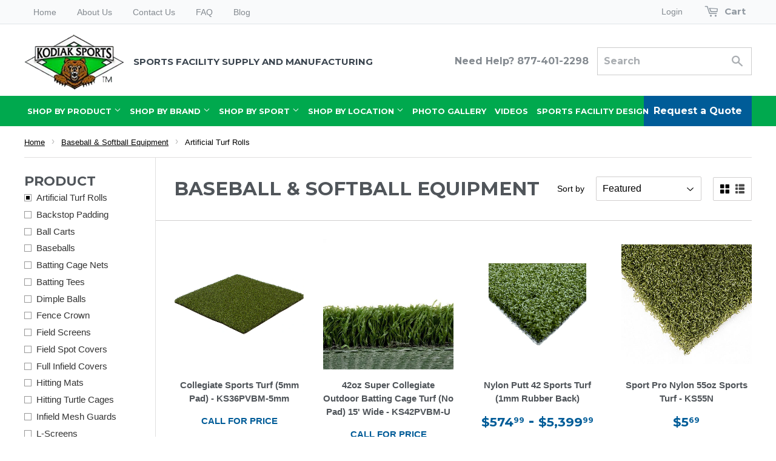

--- FILE ---
content_type: text/css
request_url: https://www.kodiaksports.com/cdn/shop/t/8/assets/style.css?v=37580498643428136711672062893
body_size: -453
content:
/** Shopify CDN: Minification failed

Line 9:7 Expected identifier but found whitespace
Line 9:8 Unexpected "not("

**/
span.price{font-size:25px!important;display:none;}
strong.price_hide{display:none;}
iframe: not([seamless]) { border: 0px inset; border-image: none; }
select.single-option-selector option.test1{cursor: default;    color: #b6b6b6;    background-color: #f6f6f6;}
select.single-option-selector option.test2{cursor: default;    color: #b6b6b6;    background-color: #f6f6f6;}

--- FILE ---
content_type: text/css
request_url: https://use.fontawesome.com/97dc5d641b.css
body_size: 27
content:
/*!
 *  Font Awesome v4.6.2 by @davegandy - http://fontawesome.io - @fontawesome
 *  License - http://fontawesome.io/license (Font: SIL OFL 1.1, CSS: MIT License)
 */
@import url('//use.fontawesome.com/releases/v4.6.2/css/font-awesome-css.min.css');
/* FONT PATH
 * -------------------------- */
@font-face {
  font-family: 'FontAwesome';
  src: url('//use.fontawesome.com/releases/v4.6.2/fonts/fontawesome-webfont.eot');
  src: url('//use.fontawesome.com/releases/v4.6.2/fonts/fontawesome-webfont.eot?#iefix') format('embedded-opentype'),
       url('//use.fontawesome.com/releases/v4.6.2/fonts/fontawesome-webfont.woff2') format('woff2'),
       url('//use.fontawesome.com/releases/v4.6.2/fonts/fontawesome-webfont.woff') format('woff'),
       url('//use.fontawesome.com/releases/v4.6.2/fonts/fontawesome-webfont.ttf') format('truetype'),
       url('//use.fontawesome.com/releases/v4.6.2/fonts/fontawesome-webfont.svg#fontawesomeregular') format('svg');
  font-weight: normal;
  font-style: normal;
}
/*
Embed code 97dc5d641b
*/


--- FILE ---
content_type: text/javascript
request_url: https://use.fontawesome.com/97dc5d641b.js
body_size: 985
content:
window.FontAwesomeConfig = {
  asyncEnabled: true,
  autoAccessibility: true,
  useUrl: "use.fontawesome.com",
  code: "97dc5d641b",
  webFontLoaderVersion: "1.6.24"
};
window.FontAwesome||(window.FontAwesome={}),function(){function a(a){this.el=a;for(var b=a.className.replace(/^\s+|\s+$/g,"").split(/\s+/),c=0;c<b.length;c++)d.call(this,b[c])}function b(a,b,c){Object.defineProperty?Object.defineProperty(a,b,{get:c}):a.__defineGetter__(b,c)}if(!("undefined"==typeof window.Element||"classList"in document.documentElement)){var c=Array.prototype,d=c.push,e=c.splice,f=c.join;a.prototype={add:function(a){this.contains(a)||(d.call(this,a),this.el.className=this.toString())},contains:function(a){return-1!=this.el.className.indexOf(a)},item:function(a){return this[a]||null},remove:function(a){if(this.contains(a)){for(var b=0;b<this.length&&this[b]!=a;b++);e.call(this,b,1),this.el.className=this.toString()}},toString:function(){return f.call(this," ")},toggle:function(a){return this.contains(a)?this.remove(a):this.add(a),this.contains(a)}},window.DOMTokenList=a,b(Element.prototype,"classList",function(){return new a(this)})}}(),function(a,b,c){function d(a){var c,d=[],e=b,f=e.documentElement.doScroll,g="DOMContentLoaded",h=(f?/^loaded|^c/:/^loaded|^i|^c/).test(e.readyState);h||e.addEventListener(g,c=function(){for(e.removeEventListener(g,c),h=1;c=d.shift();)c()}),h?setTimeout(a,0):d.push(a)}function e(){var a,c,d,e=b.querySelectorAll(".fa");Array.prototype.forEach.call(e,function(e){a=e.getAttribute("title"),e.setAttribute("aria-hidden","true"),c=e.nextElementSibling?!e.nextElementSibling.classList.contains("sr-only"):!0,a&&c&&(d=b.createElement("span"),d.innerHTML=a,d.classList.add("sr-only"),e.parentNode.insertBefore(d,e.nextSibling))})}function f(a){"undefined"!=typeof MutationObserver&&new MutationObserver(a).observe(b,{childList:!0,subtree:!0})}function g(){var a=b.createElement("link");a.href=o+"//"+l+"/"+m+".css",a.media="all",a.rel="stylesheet",b.getElementsByTagName("head")[0].appendChild(a)}function h(){var c=b.createElement("script"),d={};s=b.scripts[0],a.WebFontConfig||(a.WebFontConfig={}),d=a.WebFontConfig,d.custom||(d.custom={}),d.custom.families||(d.custom.families=[]),d.custom.urls||(d.custom.urls=[]),d.custom.families.push("FontAwesome"),d.custom.urls.push(o+"//"+l+"/"+m+".css"),c.src=o+"//"+l+"/webfontloader/"+n+"/webfontloader.js",s.parentNode.insertBefore(c,s)}function i(){return k&&(d(e),f(e)),j?h():g()}var j=a.FontAwesomeConfig.asyncEnabled,k=a.FontAwesomeConfig.autoAccessibility,l=a.FontAwesomeConfig.useUrl,m=a.FontAwesomeConfig.code,n=a.FontAwesomeConfig.webFontLoaderVersion,o=b.location.protocol;a.FontAwesome.load=i}(this,document);try{window.FontAwesome.load()}catch(e){}

--- FILE ---
content_type: text/plain; charset=utf-8
request_url: https://sp-micro-proxy.b-cdn.net/micro?unique_id=kodiak-sports.myshopify.com
body_size: 3545
content:
{"site":{"free_plan_limit_reached":false,"billing_status":"active","billing_active":true,"pricing_plan_required":false,"settings":{"proof_mobile_position":"Bottom","proof_desktop_position":"Bottom Left","proof_pop_size":"default","proof_start_delay_time":7,"proof_time_between":9,"proof_display_time":6,"proof_visible":true,"proof_cycle":true,"proof_mobile_enabled":true,"proof_desktop_enabled":true,"proof_tablet_enabled":true,"proof_locale":"en","proof_show_powered_by":false},"site_integrations":[{"id":"1354318","enabled":true,"integration":{"name":"Shopify Abandoned Cart","handle":"shopify_abandoned_cart","pro":true},"settings":{"proof_onclick_new_tab":null,"proof_exclude_pages":["cart"],"proof_include_pages":[],"proof_display_pages_mode":"excluded","proof_minimum_activity_sessions":2,"proof_height":110,"proof_bottom":15,"proof_top":10,"proof_right":15,"proof_left":10,"proof_background_color":"#fff","proof_background_image_url":"","proof_font_color":"#333","proof_border_radius":8,"proof_padding_top":0,"proof_padding_bottom":0,"proof_padding_left":8,"proof_padding_right":16,"proof_icon_color":null,"proof_icon_background_color":null,"proof_hours_before_obscure":20,"proof_minimum_review_rating":5,"proof_highlights_color":"#F89815","proof_display_review":true,"proof_show_review_on_hover":false,"proof_summary_time_range":1440,"proof_summary_minimum_count":10,"proof_show_media":true,"proof_show_message":true,"proof_media_url":null,"proof_media_position":"top","proof_nudge_click_url":null,"proof_icon_url":null,"proof_icon_mode":null,"proof_icon_enabled":false},"template":{"id":"184","body":{"top":"You left something in your cart!","middle":"Visit cart to complete your purchase."},"raw_body":"<top>You left something in your cart!</top><middle>Visit cart to complete your purchase.</middle>","locale":"en"}},{"id":"313113","enabled":true,"integration":{"name":"Shopify Purchase","handle":"shopify_api_purchase","pro":false},"settings":{"proof_onclick_new_tab":null,"proof_exclude_pages":null,"proof_include_pages":[],"proof_display_pages_mode":"excluded","proof_minimum_activity_sessions":null,"proof_height":110,"proof_bottom":10,"proof_top":10,"proof_right":10,"proof_left":10,"proof_background_color":"#FFFFFF","proof_background_image_url":null,"proof_font_color":"#000000","proof_border_radius":40,"proof_padding_top":0,"proof_padding_bottom":0,"proof_padding_left":8,"proof_padding_right":16,"proof_icon_color":null,"proof_icon_background_color":null,"proof_hours_before_obscure":48,"proof_minimum_review_rating":5,"proof_highlights_color":"#fdcb6e","proof_display_review":true,"proof_show_review_on_hover":true,"proof_summary_time_range":1440,"proof_summary_minimum_count":10,"proof_show_media":false,"proof_show_message":false,"proof_media_url":null,"proof_media_position":null,"proof_nudge_click_url":null,"proof_icon_url":null,"proof_icon_mode":null,"proof_icon_enabled":false},"template":{"id":"4","body":{"top":"{{first_name}} in {{city}}, {{province}} {{country}}","middle":"Purchased {{product_title}}"},"raw_body":"<top>{{first_name}} in {{city}}, {{province}} {{country}}</top><middle>Purchased {{product_title}}</middle>","locale":"en"}},{"id":"313112","enabled":true,"integration":{"name":"Shopify Add To Cart","handle":"shopify_storefront_add_to_cart","pro":false},"settings":{"proof_onclick_new_tab":null,"proof_exclude_pages":null,"proof_include_pages":[],"proof_display_pages_mode":"excluded","proof_minimum_activity_sessions":null,"proof_height":110,"proof_bottom":10,"proof_top":10,"proof_right":10,"proof_left":10,"proof_background_color":"#FFFFFF","proof_background_image_url":null,"proof_font_color":"#000000","proof_border_radius":40,"proof_padding_top":0,"proof_padding_bottom":0,"proof_padding_left":8,"proof_padding_right":16,"proof_icon_color":null,"proof_icon_background_color":null,"proof_hours_before_obscure":48,"proof_minimum_review_rating":5,"proof_highlights_color":"#fdcb6e","proof_display_review":true,"proof_show_review_on_hover":true,"proof_summary_time_range":1440,"proof_summary_minimum_count":10,"proof_show_media":false,"proof_show_message":false,"proof_media_url":null,"proof_media_position":null,"proof_nudge_click_url":null,"proof_icon_url":null,"proof_icon_mode":null,"proof_icon_enabled":false},"template":{"id":"36","body":{"top":"{{first_name}} in {{city}}, {{province}} {{country}}","middle":"Added to Cart {{product_title}}"},"raw_body":"<top>{{first_name}} in {{city}}, {{province}} {{country}}</top><middle>Added to Cart {{product_title}}</middle>","locale":"en"}}],"events":[{"id":"244305121","created_at":"2026-01-22T15:11:47.733Z","variables":{"first_name":"Someone","city":"Atlanta","province":"Georgia","province_code":"GA","country":"United States","country_code":"US","product_title":"Dasher Board Padding for Arena Football"},"click_url":"https://www.kodiaksports.com/products/dasher-board-padding","image_url":"https://cdn.shopify.com/s/files/1/1150/3206/products/turfandpadding.jpg?v=1752963293","product":{"id":"25736944","product_id":"8650082188","title":"Dasher Board Padding for Arena Football","created_at":"2016-09-26T17:56:20.000Z","updated_at":"2025-07-23T21:54:09.384Z","published_at":"2025-06-06T14:23:43.000Z"},"site_integration":{"id":"313112","enabled":true,"integration":{"name":"Shopify Add To Cart","handle":"shopify_storefront_add_to_cart","pro":false},"template":{"id":"36","body":{"top":"{{first_name}} in {{city}}, {{province}} {{country}}","middle":"Added to Cart {{product_title}}"},"raw_body":"<top>{{first_name}} in {{city}}, {{province}} {{country}}</top><middle>Added to Cart {{product_title}}</middle>","locale":"en"}}},{"id":"244296553","created_at":"2026-01-22T10:34:50.000Z","variables":{"first_name":"Someone","city":"Charleston","province":"South Carolina","province_code":"SC","country":"United States","country_code":"US","product_title":"1/2\" (12mm) Kodiak Commercial Grade Rolled Rubber Flooring"},"click_url":"https://www.kodiaksports.com/products/rolled-rubber-flooring-comm-12","image_url":"https://cdn.shopify.com/s/files/1/1150/3206/products/Photo075_zoom_6fd21621-e7ef-4f2d-89cf-7c6b37d3f284.jpg?v=1752963341","product":{"id":"25736862","product_id":"8187501190","title":"1/2\" (12mm) Kodiak Commercial Grade Rolled Rubber Flooring","created_at":"2016-08-23T01:44:05.000Z","updated_at":"2026-01-22T12:31:33.361Z","published_at":"2016-08-18T15:12:00.000Z"},"site_integration":{"id":"313113","enabled":true,"integration":{"name":"Shopify Purchase","handle":"shopify_api_purchase","pro":false},"template":{"id":"4","body":{"top":"{{first_name}} in {{city}}, {{province}} {{country}}","middle":"Purchased {{product_title}}"},"raw_body":"<top>{{first_name}} in {{city}}, {{province}} {{country}}</top><middle>Purchased {{product_title}}</middle>","locale":"en"}}},{"id":"244295204","created_at":"2026-01-22T09:43:23.000Z","variables":{"first_name":"Someone","city":"Charleston","province":"South Carolina","province_code":"SC","country":"United States","country_code":"US","product_title":"1/2\" (12mm) Kodiak Commercial Grade Rolled Rubber Flooring"},"click_url":"https://www.kodiaksports.com/products/rolled-rubber-flooring-comm-12","image_url":"https://cdn.shopify.com/s/files/1/1150/3206/products/Photo075_zoom_6fd21621-e7ef-4f2d-89cf-7c6b37d3f284.jpg?v=1752963341","product":{"id":"25736862","product_id":"8187501190","title":"1/2\" (12mm) Kodiak Commercial Grade Rolled Rubber Flooring","created_at":"2016-08-23T01:44:05.000Z","updated_at":"2026-01-22T12:31:33.361Z","published_at":"2016-08-18T15:12:00.000Z"},"site_integration":{"id":"313113","enabled":true,"integration":{"name":"Shopify Purchase","handle":"shopify_api_purchase","pro":false},"template":{"id":"4","body":{"top":"{{first_name}} in {{city}}, {{province}} {{country}}","middle":"Purchased {{product_title}}"},"raw_body":"<top>{{first_name}} in {{city}}, {{province}} {{country}}</top><middle>Purchased {{product_title}}</middle>","locale":"en"}}},{"id":"244291678","created_at":"2026-01-22T07:28:09.959Z","variables":{"first_name":"Someone","city":"Gilbert","province":"Arizona","province_code":"AZ","country":"United States","country_code":"US","product_title":"3/8\" (9mm) Kodiak Commercial Grade Rolled Rubber Flooring"},"click_url":"https://www.kodiaksports.com/products/rolled-rubber-flooring-comm-38","image_url":"https://cdn.shopify.com/s/files/1/1150/3206/products/Photo075_zoom_339796c8-34f2-4592-ac39-ea6c72f1801c.jpg?v=1752963375","product":{"id":"25736884","product_id":"8123441926","title":"3/8\" (9mm) Kodiak Commercial Grade Rolled Rubber Flooring","created_at":"2016-08-18T15:12:47.000Z","updated_at":"2026-01-15T01:35:32.885Z","published_at":"2016-08-18T15:12:00.000Z"},"site_integration":{"id":"313112","enabled":true,"integration":{"name":"Shopify Add To Cart","handle":"shopify_storefront_add_to_cart","pro":false},"template":{"id":"36","body":{"top":"{{first_name}} in {{city}}, {{province}} {{country}}","middle":"Added to Cart {{product_title}}"},"raw_body":"<top>{{first_name}} in {{city}}, {{province}} {{country}}</top><middle>Added to Cart {{product_title}}</middle>","locale":"en"}}},{"id":"244286117","created_at":"2026-01-22T04:22:08.040Z","variables":{"first_name":"Someone","city":"Irving","province":"Texas","province_code":"TX","country":"United States","country_code":"US","product_title":"Kodiak AT48 / GT48 Sports Turf for Indoor/Outdoor Sports (5mm Pad) - 12' Wide"},"click_url":"https://www.kodiaksports.com/products/kodiak-gt48-sports-turf-12","image_url":"https://cdn.shopify.com/s/files/1/1150/3206/files/IMG_8230.png?v=1752962925","product":{"id":"60744164","product_id":"7212608520305","title":"Kodiak AT48 / GT48 Sports Turf for Indoor/Outdoor Sports (5mm Pad) - 12' Wide","created_at":"2024-07-23T17:30:08.000Z","updated_at":"2026-01-10T12:03:00.827Z","published_at":"2026-01-08T18:01:21.000Z"},"site_integration":{"id":"313112","enabled":true,"integration":{"name":"Shopify Add To Cart","handle":"shopify_storefront_add_to_cart","pro":false},"template":{"id":"36","body":{"top":"{{first_name}} in {{city}}, {{province}} {{country}}","middle":"Added to Cart {{product_title}}"},"raw_body":"<top>{{first_name}} in {{city}}, {{province}} {{country}}</top><middle>Added to Cart {{product_title}}</middle>","locale":"en"}}},{"id":"244285609","created_at":"2026-01-22T04:04:20.603Z","variables":{"first_name":"Someone","city":"Macungie","province":"Pennsylvania","province_code":"PA","country":"United States","country_code":"US","product_title":"3' x 3' x 5/16\" (8mm) Everlock Commercial Grade Interlocking Tiles"},"click_url":"https://www.kodiaksports.com/products/everlock-rubber-tiles-516","image_url":"https://cdn.shopify.com/s/files/1/1150/3206/products/tile-detail_zoom.jpg?v=1753139772","product":{"id":"25736883","product_id":"4337422139505","title":"3' x 3' x 5/16\" (8mm) Everlock Commercial Grade Interlocking Tiles","created_at":"2019-11-11T18:20:25.000Z","updated_at":"2025-11-13T06:17:09.506Z","published_at":"2021-11-30T02:00:21.000Z"},"site_integration":{"id":"313112","enabled":true,"integration":{"name":"Shopify Add To Cart","handle":"shopify_storefront_add_to_cart","pro":false},"template":{"id":"36","body":{"top":"{{first_name}} in {{city}}, {{province}} {{country}}","middle":"Added to Cart {{product_title}}"},"raw_body":"<top>{{first_name}} in {{city}}, {{province}} {{country}}</top><middle>Added to Cart {{product_title}}</middle>","locale":"en"}}},{"id":"244284768","created_at":"2026-01-22T03:36:29.200Z","variables":{"first_name":"Someone","city":"Salt Lake City","province":"Utah","province_code":"UT","country":"United States","country_code":"US","product_title":"1/2\" (12mm) Kodiak Commercial Grade Rolled Rubber Flooring"},"click_url":"https://www.kodiaksports.com/products/rolled-rubber-flooring-comm-12","image_url":"https://cdn.shopify.com/s/files/1/1150/3206/products/Photo075_zoom_6fd21621-e7ef-4f2d-89cf-7c6b37d3f284.jpg?v=1752963341","product":{"id":"25736862","product_id":"8187501190","title":"1/2\" (12mm) Kodiak Commercial Grade Rolled Rubber Flooring","created_at":"2016-08-23T01:44:05.000Z","updated_at":"2026-01-22T12:31:33.361Z","published_at":"2016-08-18T15:12:00.000Z"},"site_integration":{"id":"313112","enabled":true,"integration":{"name":"Shopify Add To Cart","handle":"shopify_storefront_add_to_cart","pro":false},"template":{"id":"36","body":{"top":"{{first_name}} in {{city}}, {{province}} {{country}}","middle":"Added to Cart {{product_title}}"},"raw_body":"<top>{{first_name}} in {{city}}, {{province}} {{country}}</top><middle>Added to Cart {{product_title}}</middle>","locale":"en"}}},{"id":"244284766","created_at":"2026-01-22T03:36:27.578Z","variables":{"first_name":"Someone","city":"Mays Landing","province":"New Jersey","province_code":"NJ","country":"United States","country_code":"US","product_title":"3/8\" (9mm) Kodiak Commercial Grade Rolled Rubber Flooring"},"click_url":"https://www.kodiaksports.com/products/rolled-rubber-flooring-comm-38","image_url":"https://cdn.shopify.com/s/files/1/1150/3206/products/Photo075_zoom_339796c8-34f2-4592-ac39-ea6c72f1801c.jpg?v=1752963375","product":{"id":"25736884","product_id":"8123441926","title":"3/8\" (9mm) Kodiak Commercial Grade Rolled Rubber Flooring","created_at":"2016-08-18T15:12:47.000Z","updated_at":"2026-01-15T01:35:32.885Z","published_at":"2016-08-18T15:12:00.000Z"},"site_integration":{"id":"313112","enabled":true,"integration":{"name":"Shopify Add To Cart","handle":"shopify_storefront_add_to_cart","pro":false},"template":{"id":"36","body":{"top":"{{first_name}} in {{city}}, {{province}} {{country}}","middle":"Added to Cart {{product_title}}"},"raw_body":"<top>{{first_name}} in {{city}}, {{province}} {{country}}</top><middle>Added to Cart {{product_title}}</middle>","locale":"en"}}},{"id":"244283015","created_at":"2026-01-22T02:43:53.898Z","variables":{"first_name":"Someone","city":"Reno","province":"Nevada","province_code":"NV","country":"United States","country_code":"US","product_title":"1/2\" (12mm) Kodiak Commercial Grade Rolled Rubber Flooring"},"click_url":"https://www.kodiaksports.com/products/rolled-rubber-flooring-comm-12","image_url":"https://cdn.shopify.com/s/files/1/1150/3206/products/Photo075_zoom_6fd21621-e7ef-4f2d-89cf-7c6b37d3f284.jpg?v=1752963341","product":{"id":"25736862","product_id":"8187501190","title":"1/2\" (12mm) Kodiak Commercial Grade Rolled Rubber Flooring","created_at":"2016-08-23T01:44:05.000Z","updated_at":"2026-01-22T12:31:33.361Z","published_at":"2016-08-18T15:12:00.000Z"},"site_integration":{"id":"313112","enabled":true,"integration":{"name":"Shopify Add To Cart","handle":"shopify_storefront_add_to_cart","pro":false},"template":{"id":"36","body":{"top":"{{first_name}} in {{city}}, {{province}} {{country}}","middle":"Added to Cart {{product_title}}"},"raw_body":"<top>{{first_name}} in {{city}}, {{province}} {{country}}</top><middle>Added to Cart {{product_title}}</middle>","locale":"en"}}},{"id":"244277938","created_at":"2026-01-22T00:33:17.260Z","variables":{"first_name":"Someone","city":"Lincolnton","province":"North Carolina","province_code":"NC","country":"United States","country_code":"US","product_title":"3/8\" (9mm) Kodiak Commercial Grade Rolled Rubber Flooring"},"click_url":"https://www.kodiaksports.com/products/rolled-rubber-flooring-comm-38","image_url":"https://cdn.shopify.com/s/files/1/1150/3206/products/Photo075_zoom_339796c8-34f2-4592-ac39-ea6c72f1801c.jpg?v=1752963375","product":{"id":"25736884","product_id":"8123441926","title":"3/8\" (9mm) Kodiak Commercial Grade Rolled Rubber Flooring","created_at":"2016-08-18T15:12:47.000Z","updated_at":"2026-01-15T01:35:32.885Z","published_at":"2016-08-18T15:12:00.000Z"},"site_integration":{"id":"313112","enabled":true,"integration":{"name":"Shopify Add To Cart","handle":"shopify_storefront_add_to_cart","pro":false},"template":{"id":"36","body":{"top":"{{first_name}} in {{city}}, {{province}} {{country}}","middle":"Added to Cart {{product_title}}"},"raw_body":"<top>{{first_name}} in {{city}}, {{province}} {{country}}</top><middle>Added to Cart {{product_title}}</middle>","locale":"en"}}},{"id":"244276275","created_at":"2026-01-21T23:44:31.961Z","variables":{"first_name":"Someone","city":"New York","province":"New York","province_code":"NY","country":"United States","country_code":"US","product_title":"3/8\" (9mm) Kodiak Commercial Grade Rolled Rubber Flooring"},"click_url":"https://www.kodiaksports.com/products/rolled-rubber-flooring-comm-38","image_url":"https://cdn.shopify.com/s/files/1/1150/3206/products/Photo075_zoom_339796c8-34f2-4592-ac39-ea6c72f1801c.jpg?v=1752963375","product":{"id":"25736884","product_id":"8123441926","title":"3/8\" (9mm) Kodiak Commercial Grade Rolled Rubber Flooring","created_at":"2016-08-18T15:12:47.000Z","updated_at":"2026-01-15T01:35:32.885Z","published_at":"2016-08-18T15:12:00.000Z"},"site_integration":{"id":"313112","enabled":true,"integration":{"name":"Shopify Add To Cart","handle":"shopify_storefront_add_to_cart","pro":false},"template":{"id":"36","body":{"top":"{{first_name}} in {{city}}, {{province}} {{country}}","middle":"Added to Cart {{product_title}}"},"raw_body":"<top>{{first_name}} in {{city}}, {{province}} {{country}}</top><middle>Added to Cart {{product_title}}</middle>","locale":"en"}}},{"id":"244275963","created_at":"2026-01-21T23:35:22.338Z","variables":{"first_name":"Someone","city":"Davenport","province":"Iowa","province_code":"IA","country":"United States","country_code":"US","product_title":"3/8\" (9mm) Kodiak Commercial Grade Rolled Rubber Flooring"},"click_url":"https://www.kodiaksports.com/products/rolled-rubber-flooring-comm-38","image_url":"https://cdn.shopify.com/s/files/1/1150/3206/products/Photo075_zoom_339796c8-34f2-4592-ac39-ea6c72f1801c.jpg?v=1752963375","product":{"id":"25736884","product_id":"8123441926","title":"3/8\" (9mm) Kodiak Commercial Grade Rolled Rubber Flooring","created_at":"2016-08-18T15:12:47.000Z","updated_at":"2026-01-15T01:35:32.885Z","published_at":"2016-08-18T15:12:00.000Z"},"site_integration":{"id":"313112","enabled":true,"integration":{"name":"Shopify Add To Cart","handle":"shopify_storefront_add_to_cart","pro":false},"template":{"id":"36","body":{"top":"{{first_name}} in {{city}}, {{province}} {{country}}","middle":"Added to Cart {{product_title}}"},"raw_body":"<top>{{first_name}} in {{city}}, {{province}} {{country}}</top><middle>Added to Cart {{product_title}}</middle>","locale":"en"}}},{"id":"244275008","created_at":"2026-01-21T23:05:13.000Z","variables":{"first_name":"Someone","city":"Austin","province":"Texas","province_code":"TX","country":"United States","country_code":"US","product_title":"Foam Pit Cubes & Blocks for Gymnastics, Fitness and Training"},"click_url":"https://www.kodiaksports.com/products/foam-pit-block-cubes","image_url":"https://cdn.shopify.com/s/files/1/1150/3206/products/foam_cube_blue.jpg?v=1752963184","product":{"id":"25736951","product_id":"9810495628","title":"Foam Pit Cubes & Blocks for Gymnastics, Fitness and Training","created_at":"2017-03-01T17:20:56.000Z","updated_at":"2025-09-04T11:04:06.443Z","published_at":"2017-03-01T16:55:00.000Z"},"site_integration":{"id":"313113","enabled":true,"integration":{"name":"Shopify Purchase","handle":"shopify_api_purchase","pro":false},"template":{"id":"4","body":{"top":"{{first_name}} in {{city}}, {{province}} {{country}}","middle":"Purchased {{product_title}}"},"raw_body":"<top>{{first_name}} in {{city}}, {{province}} {{country}}</top><middle>Purchased {{product_title}}</middle>","locale":"en"}}},{"id":"244274886","created_at":"2026-01-21T23:01:29.135Z","variables":{"first_name":"Someone","city":"Dallas","province":"Texas","province_code":"TX","country":"United States","country_code":"US","product_title":"Foam Pit Cubes & Blocks for Gymnastics, Fitness and Training"},"click_url":"https://www.kodiaksports.com/products/foam-pit-block-cubes","image_url":"https://cdn.shopify.com/s/files/1/1150/3206/products/foam_cube_blue.jpg?v=1752963184","product":{"id":"25736951","product_id":"9810495628","title":"Foam Pit Cubes & Blocks for Gymnastics, Fitness and Training","created_at":"2017-03-01T17:20:56.000Z","updated_at":"2025-09-04T11:04:06.443Z","published_at":"2017-03-01T16:55:00.000Z"},"site_integration":{"id":"313112","enabled":true,"integration":{"name":"Shopify Add To Cart","handle":"shopify_storefront_add_to_cart","pro":false},"template":{"id":"36","body":{"top":"{{first_name}} in {{city}}, {{province}} {{country}}","middle":"Added to Cart {{product_title}}"},"raw_body":"<top>{{first_name}} in {{city}}, {{province}} {{country}}</top><middle>Added to Cart {{product_title}}</middle>","locale":"en"}}},{"id":"244273963","created_at":"2026-01-21T22:32:06.615Z","variables":{"first_name":"Someone","city":"Snohomish","province":"Washington","province_code":"WA","country":"United States","country_code":"US","product_title":"Kodiak TFD SportsMax Edge 5mm"},"click_url":"https://www.kodiaksports.com/products/kodiak-tfd-sportsmax-edge-5mm","image_url":"https://cdn.shopify.com/s/files/1/1150/3206/products/st740-5mm-side_af7891a8-39ec-4b75-b17f-f350bd1c338b.jpg?v=1752962947","product":{"id":"64894065","product_id":"7503051030641","title":"Kodiak TFD SportsMax Edge 5mm","created_at":"2025-10-14T17:37:33.828Z","updated_at":"2026-01-15T21:36:41.008Z","published_at":"2025-10-14T18:59:14.000Z"},"site_integration":{"id":"313112","enabled":true,"integration":{"name":"Shopify Add To Cart","handle":"shopify_storefront_add_to_cart","pro":false},"template":{"id":"36","body":{"top":"{{first_name}} in {{city}}, {{province}} {{country}}","middle":"Added to Cart {{product_title}}"},"raw_body":"<top>{{first_name}} in {{city}}, {{province}} {{country}}</top><middle>Added to Cart {{product_title}}</middle>","locale":"en"}}},{"id":"244273467","created_at":"2026-01-21T22:17:24.000Z","variables":{"first_name":"Someone","city":"Bentonville","province":"Arkansas","province_code":"AR","country":"United States","country_code":"US","product_title":"Rubber Flooring Glue & Adhesive"},"click_url":"https://www.kodiaksports.com/products/rubber-flooring-adhesive","image_url":"https://cdn.shopify.com/s/files/1/1150/3206/products/glue35_rubber_bb313a38-9dc5-42b1-a10f-04b0690d9241.jpg?v=1752963396","product":{"id":"25737055","product_id":"8123402822","title":"Rubber Flooring Glue & Adhesive","created_at":"2016-08-18T15:08:08.000Z","updated_at":"2026-01-21T22:17:29.678Z","published_at":"2016-08-18T15:08:00.000Z"},"site_integration":{"id":"313113","enabled":true,"integration":{"name":"Shopify Purchase","handle":"shopify_api_purchase","pro":false},"template":{"id":"4","body":{"top":"{{first_name}} in {{city}}, {{province}} {{country}}","middle":"Purchased {{product_title}}"},"raw_body":"<top>{{first_name}} in {{city}}, {{province}} {{country}}</top><middle>Purchased {{product_title}}</middle>","locale":"en"}}},{"id":"244271620","created_at":"2026-01-21T21:27:12.585Z","variables":{"first_name":"Someone","city":"Kingston","province":"New York","province_code":"NY","country":"United States","country_code":"US","product_title":"3/8\" (9mm) Kodiak Commercial Grade Rolled Rubber Flooring"},"click_url":"https://www.kodiaksports.com/products/rolled-rubber-flooring-comm-38","image_url":"https://cdn.shopify.com/s/files/1/1150/3206/products/Photo075_zoom_339796c8-34f2-4592-ac39-ea6c72f1801c.jpg?v=1752963375","product":{"id":"25736884","product_id":"8123441926","title":"3/8\" (9mm) Kodiak Commercial Grade Rolled Rubber Flooring","created_at":"2016-08-18T15:12:47.000Z","updated_at":"2026-01-15T01:35:32.885Z","published_at":"2016-08-18T15:12:00.000Z"},"site_integration":{"id":"313112","enabled":true,"integration":{"name":"Shopify Add To Cart","handle":"shopify_storefront_add_to_cart","pro":false},"template":{"id":"36","body":{"top":"{{first_name}} in {{city}}, {{province}} {{country}}","middle":"Added to Cart {{product_title}}"},"raw_body":"<top>{{first_name}} in {{city}}, {{province}} {{country}}</top><middle>Added to Cart {{product_title}}</middle>","locale":"en"}}},{"id":"244271451","created_at":"2026-01-21T21:22:54.875Z","variables":{"first_name":"Someone","city":"Kingston","province":"New York","province_code":"NY","country":"United States","country_code":"US","product_title":"3/8\" (9mm) Kodiak Commercial Grade Rolled Rubber Flooring"},"click_url":"https://www.kodiaksports.com/products/rolled-rubber-flooring-comm-38","image_url":"https://cdn.shopify.com/s/files/1/1150/3206/products/Photo075_zoom_339796c8-34f2-4592-ac39-ea6c72f1801c.jpg?v=1752963375","product":{"id":"25736884","product_id":"8123441926","title":"3/8\" (9mm) Kodiak Commercial Grade Rolled Rubber Flooring","created_at":"2016-08-18T15:12:47.000Z","updated_at":"2026-01-15T01:35:32.885Z","published_at":"2016-08-18T15:12:00.000Z"},"site_integration":{"id":"313112","enabled":true,"integration":{"name":"Shopify Add To Cart","handle":"shopify_storefront_add_to_cart","pro":false},"template":{"id":"36","body":{"top":"{{first_name}} in {{city}}, {{province}} {{country}}","middle":"Added to Cart {{product_title}}"},"raw_body":"<top>{{first_name}} in {{city}}, {{province}} {{country}}</top><middle>Added to Cart {{product_title}}</middle>","locale":"en"}}},{"id":"244269252","created_at":"2026-01-21T20:23:57.000Z","variables":{"first_name":"Someone","city":"Greer","province":"South Carolina","province_code":"SC","country":"United States","country_code":"US","product_title":"Basic Infield Mesh Guard & Turf Protector"},"click_url":"https://www.kodiaksports.com/products/basic-infield-mesh-guard","image_url":"https://cdn.shopify.com/s/files/1/1150/3206/products/cv_infield_guard_vcm.jpg?v=1752963288","product":{"id":"25736939","product_id":"8664793420","title":"Basic Infield Mesh Guard & Turf Protector","created_at":"2016-09-28T03:55:26.000Z","updated_at":"2026-01-22T12:02:52.822Z","published_at":"2016-09-28T01:04:00.000Z"},"site_integration":{"id":"313113","enabled":true,"integration":{"name":"Shopify Purchase","handle":"shopify_api_purchase","pro":false},"template":{"id":"4","body":{"top":"{{first_name}} in {{city}}, {{province}} {{country}}","middle":"Purchased {{product_title}}"},"raw_body":"<top>{{first_name}} in {{city}}, {{province}} {{country}}</top><middle>Purchased {{product_title}}</middle>","locale":"en"}}},{"id":"244269018","created_at":"2026-01-21T20:17:21.705Z","variables":{"first_name":"Someone","city":"Laurens","province":"South Carolina","province_code":"SC","country":"United States","country_code":"US","product_title":"Basic Infield Mesh Guard & Turf Protector"},"click_url":"https://www.kodiaksports.com/products/basic-infield-mesh-guard","image_url":"https://cdn.shopify.com/s/files/1/1150/3206/products/cv_infield_guard_vcm.jpg?v=1752963288","product":{"id":"25736939","product_id":"8664793420","title":"Basic Infield Mesh Guard & Turf Protector","created_at":"2016-09-28T03:55:26.000Z","updated_at":"2026-01-22T12:02:52.822Z","published_at":"2016-09-28T01:04:00.000Z"},"site_integration":{"id":"313112","enabled":true,"integration":{"name":"Shopify Add To Cart","handle":"shopify_storefront_add_to_cart","pro":false},"template":{"id":"36","body":{"top":"{{first_name}} in {{city}}, {{province}} {{country}}","middle":"Added to Cart {{product_title}}"},"raw_body":"<top>{{first_name}} in {{city}}, {{province}} {{country}}</top><middle>Added to Cart {{product_title}}</middle>","locale":"en"}}},{"id":"244263398","created_at":"2026-01-21T17:32:56.313Z","variables":{"first_name":"Someone","city":"Phoenix","province":"Arizona","province_code":"AZ","country":"United States","country_code":"US","product_title":"3/8\" (9mm) Kodiak Commercial Grade Rolled Rubber Flooring"},"click_url":"https://www.kodiaksports.com/products/rolled-rubber-flooring-comm-38","image_url":"https://cdn.shopify.com/s/files/1/1150/3206/products/Photo075_zoom_339796c8-34f2-4592-ac39-ea6c72f1801c.jpg?v=1752963375","product":{"id":"25736884","product_id":"8123441926","title":"3/8\" (9mm) Kodiak Commercial Grade Rolled Rubber Flooring","created_at":"2016-08-18T15:12:47.000Z","updated_at":"2026-01-15T01:35:32.885Z","published_at":"2016-08-18T15:12:00.000Z"},"site_integration":{"id":"313112","enabled":true,"integration":{"name":"Shopify Add To Cart","handle":"shopify_storefront_add_to_cart","pro":false},"template":{"id":"36","body":{"top":"{{first_name}} in {{city}}, {{province}} {{country}}","middle":"Added to Cart {{product_title}}"},"raw_body":"<top>{{first_name}} in {{city}}, {{province}} {{country}}</top><middle>Added to Cart {{product_title}}</middle>","locale":"en"}}},{"id":"244260481","created_at":"2026-01-21T16:10:58.710Z","variables":{"first_name":"Someone","city":"Kingsville","province":"Texas","province_code":"TX","country":"United States","country_code":"US","product_title":"1/4\" (6mm) Kodiak Commercial Grade Rolled Rubber Flooring"},"click_url":"https://www.kodiaksports.com/products/rolled-rubber-flooring-comm-14","image_url":"https://cdn.shopify.com/s/files/1/1150/3206/products/Photo093_zoom_458a19da-6111-48b5-b265-dee1ae8185ff.jpg?v=1752963344","product":{"id":"25736863","product_id":"8187480774","title":"1/4\" (6mm) Kodiak Commercial Grade Rolled Rubber Flooring","created_at":"2016-08-23T01:38:54.000Z","updated_at":"2026-01-20T19:22:57.763Z","published_at":"2016-08-18T15:12:00.000Z"},"site_integration":{"id":"313112","enabled":true,"integration":{"name":"Shopify Add To Cart","handle":"shopify_storefront_add_to_cart","pro":false},"template":{"id":"36","body":{"top":"{{first_name}} in {{city}}, {{province}} {{country}}","middle":"Added to Cart {{product_title}}"},"raw_body":"<top>{{first_name}} in {{city}}, {{province}} {{country}}</top><middle>Added to Cart {{product_title}}</middle>","locale":"en"}}},{"id":"244242757","created_at":"2026-01-21T06:02:59.000Z","variables":{"first_name":"Someone","city":"Charleston","province":"South Carolina","province_code":"SC","country":"United States","country_code":"US","product_title":"1/2\" (12mm) Kodiak Commercial Grade Rolled Rubber Flooring"},"click_url":"https://www.kodiaksports.com/products/rolled-rubber-flooring-comm-12","image_url":"https://cdn.shopify.com/s/files/1/1150/3206/products/Photo075_zoom_6fd21621-e7ef-4f2d-89cf-7c6b37d3f284.jpg?v=1752963341","product":{"id":"25736862","product_id":"8187501190","title":"1/2\" (12mm) Kodiak Commercial Grade Rolled Rubber Flooring","created_at":"2016-08-23T01:44:05.000Z","updated_at":"2026-01-22T12:31:33.361Z","published_at":"2016-08-18T15:12:00.000Z"},"site_integration":{"id":"313113","enabled":true,"integration":{"name":"Shopify Purchase","handle":"shopify_api_purchase","pro":false},"template":{"id":"4","body":{"top":"{{first_name}} in {{city}}, {{province}} {{country}}","middle":"Purchased {{product_title}}"},"raw_body":"<top>{{first_name}} in {{city}}, {{province}} {{country}}</top><middle>Purchased {{product_title}}</middle>","locale":"en"}}},{"id":"244241257","created_at":"2026-01-21T05:25:11.622Z","variables":{"first_name":"Someone","city":"Lovington","province":"Illinois","province_code":"IL","country":"United States","country_code":"US","product_title":"Kodiak AT48 / GT48 Sports Turf for Indoor/Outdoor Sports (5mm Pad) - 12' Wide"},"click_url":"https://www.kodiaksports.com/products/kodiak-gt48-sports-turf-12","image_url":"https://cdn.shopify.com/s/files/1/1150/3206/files/IMG_8230.png?v=1752962925","product":{"id":"60744164","product_id":"7212608520305","title":"Kodiak AT48 / GT48 Sports Turf for Indoor/Outdoor Sports (5mm Pad) - 12' Wide","created_at":"2024-07-23T17:30:08.000Z","updated_at":"2026-01-10T12:03:00.827Z","published_at":"2026-01-08T18:01:21.000Z"},"site_integration":{"id":"313112","enabled":true,"integration":{"name":"Shopify Add To Cart","handle":"shopify_storefront_add_to_cart","pro":false},"template":{"id":"36","body":{"top":"{{first_name}} in {{city}}, {{province}} {{country}}","middle":"Added to Cart {{product_title}}"},"raw_body":"<top>{{first_name}} in {{city}}, {{province}} {{country}}</top><middle>Added to Cart {{product_title}}</middle>","locale":"en"}}},{"id":"244236761","created_at":"2026-01-21T03:16:19.143Z","variables":{"first_name":"Someone","city":"Chicago","province":"Illinois","province_code":"IL","country":"United States","country_code":"US","product_title":"1/2\" (12mm) Kodiak Commercial Grade Rolled Rubber Flooring"},"click_url":"https://www.kodiaksports.com/products/rolled-rubber-flooring-comm-12","image_url":"https://cdn.shopify.com/s/files/1/1150/3206/products/Photo075_zoom_6fd21621-e7ef-4f2d-89cf-7c6b37d3f284.jpg?v=1752963341","product":{"id":"25736862","product_id":"8187501190","title":"1/2\" (12mm) Kodiak Commercial Grade Rolled Rubber Flooring","created_at":"2016-08-23T01:44:05.000Z","updated_at":"2026-01-22T12:31:33.361Z","published_at":"2016-08-18T15:12:00.000Z"},"site_integration":{"id":"313112","enabled":true,"integration":{"name":"Shopify Add To Cart","handle":"shopify_storefront_add_to_cart","pro":false},"template":{"id":"36","body":{"top":"{{first_name}} in {{city}}, {{province}} {{country}}","middle":"Added to Cart {{product_title}}"},"raw_body":"<top>{{first_name}} in {{city}}, {{province}} {{country}}</top><middle>Added to Cart {{product_title}}</middle>","locale":"en"}}}]}}